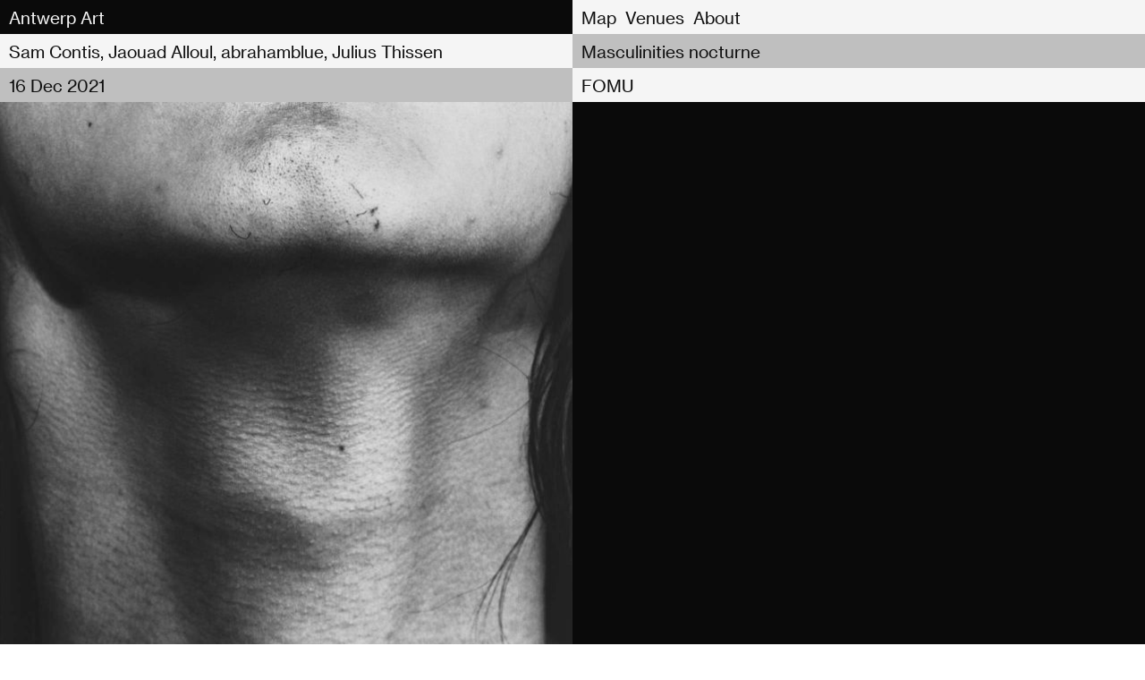

--- FILE ---
content_type: text/html; charset=UTF-8
request_url: https://antwerpart.be/agenda/masculinities-nocturne
body_size: 5124
content:
<!doctype html>
<!--

	Development by Matthias Deckx
	https://matthiasdeckx.studio
	@matthiasdeckx

-->
<html class="no-js" lang="en">
<head>

    <meta charset="utf-8">
    <meta name="viewport" content="width=device-width, minimum-scale=1, initial-scale=1.0">
    <meta name="mobile-web-app-capable" content="yes">
    <meta http-equiv="X-UA-Compatible" content="IE=Edge">
    <meta name="author" content="Antwerp Art">
    <meta name="publisher" content="Antwerp Art">
    <meta name="copyright" content="2026 (c) Antwerp Art">
    <meta name="robots" content="index,follow">
    <meta name="distribution" content="Global">

    
    
<title>Masculinities nocturne – Antwerp Art</title>

<meta name="description" content="FOMU is opening at night! Look forward to a packed programme, with a panel discussion on what “masculinities” mean in 2021, live music from abrahamblue, and an artist talk by the American photographer Sam Contis. Jaouad Alloul is your host for the …">

<meta property="og:title" content="Masculinities nocturne" />
<meta property="og:site_name" content="Antwerp Art" />
<meta property="og:description" content="FOMU is opening at night! Look forward to a packed programme, with a panel discussion on what “masculinities” mean in 2021, live music from abrahamblue, and an artist talk by the American photographer Sam Contis. Jaouad Alloul is your host for the …" />
<meta property="og:type" content="website">
<meta property="og:url" content="https://antwerpart.be/agenda/masculinities-nocturne" />
<meta property="og:image" content="https://antwerpart.be/media/pages/agenda/masculinities-nocturne/2ab3925298-1641925145/sam-contis.jpg" />
<meta property="og:image:type" content="image/jpeg" />
<meta property="og:image:width" content="1280" />
<meta property="og:image:height" content="1575" />

<meta name="twitter:card" content="summary_large_image">
<meta name="twitter:site" content="Antwerp Art">
<meta name="twitter:title" content="Masculinities nocturne">
<meta name="twitter:description" content="FOMU is opening at night! Look forward to a packed programme, with a panel discussion on what “masculinities” mean in 2021, live music from abrahamblue, and an artist talk by the American photographer Sam Contis. Jaouad Alloul is your host for the …">
<meta name="twitter:image" content="https://antwerpart.be/media/pages/agenda/masculinities-nocturne/2ab3925298-1641925145/sam-contis.jpg">

  	<link rel="canonical" href="https://antwerpart.be/agenda/masculinities-nocturne">
    <link rel="home" href="https://antwerpart.be">
    <link rel="preload" as="font" href="https://antwerpart.be/assets/fonts/NeueHaasGrotText-55Roman-Web.woff2" type="font/woff2" crossorigin="crossorigin">

  	<link rel="apple-touch-icon" sizes="57x57" href="https://antwerpart.be/assets/images/apple-icon-57x57.png">
<link rel="apple-touch-icon" sizes="60x60" href="https://antwerpart.be/assets/images/apple-icon-60x60.png">
<link rel="apple-touch-icon" sizes="72x72" href="https://antwerpart.be/assets/images/apple-icon-72x72.png">
<link rel="apple-touch-icon" sizes="76x76" href="https://antwerpart.be/assets/images/apple-icon-76x76.png">
<link rel="apple-touch-icon" sizes="114x114" href="https://antwerpart.be/assets/images/apple-icon-114x114.png">
<link rel="apple-touch-icon" sizes="120x120" href="https://antwerpart.be/assets/images/apple-icon-120x120.png">
<link rel="apple-touch-icon" sizes="144x144" href="https://antwerpart.be/assets/images/apple-icon-144x144.png">
<link rel="apple-touch-icon" sizes="152x152" href="https://antwerpart.be/assets/images/apple-icon-152x152.png">
<link rel="apple-touch-icon" sizes="180x180" href="https://antwerpart.be/assets/images/apple-icon-180x180.png">
<link rel="icon" type="image/png" sizes="192x192"  href="https://antwerpart.be/assets/images/android-icon-192x192.png">
<link rel="icon" type="image/png" sizes="32x32" href="https://antwerpart.be/assets/images/favicon-32x32.png">
<link rel="icon" type="image/png" sizes="96x96" href="https://antwerpart.be/assets/images/favicon-96x96.png">
<link rel="icon" type="image/png" sizes="16x16" href="https://antwerpart.be/assets/images/favicon-16x16.png">
<link rel="manifest" href="https://antwerpart.be/manifest.json">
<meta name="msapplication-TileColor" content="#ffffff">
<meta name="msapplication-TileImage" content="https://antwerpart.be/assets/images/ms-icon-144x144.png">
<meta name="theme-color" content="#ffffff">

    <link href="https://antwerpart.be/assets/css/fonts.css" rel="stylesheet">  	<link href="https://antwerpart.be/assets/css/main.css?id=b0856fa12c77ead35c0e" rel="stylesheet">    
        <script async src="https://www.google-analytics.com/analytics.js"></script>
    <script async src="https://www.googletagmanager.com/gtag/js?id=G-N65S4MKE8Z"></script>
  	<script>
  	  window.dataLayer = window.dataLayer || [];
  	  function gtag(){dataLayer.push(arguments);}
  	  gtag('js', new Date());

  	  gtag('config', 'G-N65S4MKE8Z');
  	</script>
    
    <script>(function(H){H.className=H.className.replace(/\bno-js\b/,'js')})(document.documentElement)</script>

</head>

<body class="page page--masculinities-nocturne"
  data-menu-open="false"
  data-has-intro="false">

  

  <header id="header" class="c-site-header js-header" data-stuck="false" aria-label="Site heading" role="banner">
    <h1 class="u-hidden">Antwerp Art</h1>

    <nav class="c-nav js-nav" aria-label="Primary navigation" role="navigation" data-view="navigation">

        <ul class="c-nav__list">
          <li class="c-nav__item">
            <a href="/" class="c-site-header__item">Antwerp Art</a>
          </li>
        </ul>

    		<ul class="c-nav__list c-nav__list--desktop js-nav-list  " data-menu-toggled="false" aria-label="Site pages">
                    <li class="c-nav__item">
            <a class="o-link " href="https://antwerpart.be/map" >Map</a>
          </li>
                    <li class="c-nav__item">
            <a class="o-link " href="https://antwerpart.be/locations" >Venues</a>
          </li>
                    <li class="c-nav__item">
            <a class="o-link " href="https://antwerpart.be/about" >About</a>
          </li>
                    <button class="c-nav__toggle-mobile-nav js-toggle-mobile-nav t-medium" type="button" aria-label="Menu"  aria-controls="navigation" aria-haspopup="true">
            Menu
          </button>
                    
    		</ul>

  	</nav>
  </header>

  <nav class="c-nav-mobile js-mobile-nav" aria-label="Mobile navigation" aria-hidden="true" role="navigation" data-state="closed">

    <h2 class="u-hidden">Mobile navigation</h2>

    <ul class="c-nav-mobile__list" aria-label="Site pages">
        <li class="c-nav-mobile__item">
          <a class="o-link is-active" href="https://antwerpart.be" >Agenda</a>
        </li>
              <li class="c-nav-mobile__item">
          <a class="o-link " href="https://antwerpart.be/map" >Map</a>
        </li>
              <li class="c-nav-mobile__item">
          <a class="o-link " href="https://antwerpart.be/locations" >Venues</a>
        </li>
              <li class="c-nav-mobile__item">
          <a class="o-link " href="https://antwerpart.be/about" >About</a>
        </li>
          </ul>

  </nav>

<main class="c-site-main js-main" id="main" aria-label="Page content">

    

  <header>
    <div class="g-banner">
      <div class="g-banner__row">
        <h1 class="g-banner__item">
          <span class="t-overflow">
            Sam Contis, Jaouad Alloul, abrahamblue, Julius Thissen          </span>
        </time>
      </div>
      <div class="g-banner__row">
        <h2 class="g-banner__item">
          <span class="t-overflow">
            Masculinities nocturne          </span>
        </h2>
      </div>
    </div>
    <div class="g-banner">
      <div class="g-banner__row">
        <div class="g-banner__item">
          <time class="t-overflow">
              <time datetime="2021-12-16">16 Dec 2021</time>          </time>
        </div>
      </div>
      <div class="g-banner__row">
        <span class="g-banner__item">
          <span class="t-overflow">
            
        <span class="t-comma-seperated">
        <a href="https://antwerpart.be/locations/fomu-fotomuseum">
            FOMU        </a>
        </span>
              </span>
        </span>
      </div>
    </div>
  </header>
  




    <div class="g-gallery g-gallery--single ">
      <div class="g-gallery__item" data-media-position="inline" data-media-size="medium">
  
        
<figure class="o-image-container" style="--aspect-ratio:0.81">
  <img
    data-src="https://antwerpart.be/media/pages/agenda/masculinities-nocturne/2ab3925298-1641925145/sam-contis-10x-blur5.jpg"
    class="o-image lazyload"
  />
    <img
    data-srcset="https://antwerpart.be/media/pages/agenda/masculinities-nocturne/2ab3925298-1641925145/sam-contis-640x.jpg 640w, https://antwerpart.be/media/pages/agenda/masculinities-nocturne/2ab3925298-1641925145/sam-contis-960x.jpg 960w, https://antwerpart.be/media/pages/agenda/masculinities-nocturne/2ab3925298-1641925145/sam-contis-1440x.jpg 1440w, https://antwerpart.be/media/pages/agenda/masculinities-nocturne/2ab3925298-1641925145/sam-contis-2160x.jpg 2160w, https://antwerpart.be/media/pages/agenda/masculinities-nocturne/2ab3925298-1641925145/sam-contis-2700x.jpg 2700w, https://antwerpart.be/media/pages/agenda/masculinities-nocturne/2ab3925298-1641925145/sam-contis-3240x.jpg 3240w"
    data-sizes="auto"
    data-ratio="0.81"
    alt=""
    class="o-image lazyload"
  />
  
  
</figure>

      </div>
    </div>

        <section class="c-content-block c-content-block--text">
      <aside>
        <h2 class="o-title u-hidden">About</h2>

        
        
      </aside>
      <article class="o-text">
        <p>FOMU is opening at night! Look forward to a packed programme, with a panel discussion on what “masculinities” mean in 2021, live music from abrahamblue, and an artist talk by the American photographer Sam Contis. Jaouad Alloul is your host for the evening.</p>
<ul>
<li>5 pm - 11 pm: exhibition Masculinities is open</li>
<li>8 pm: Panel discussion "What are masculinities anno 2021?" with Jaouad (moderator),  Nicola Brajato, Koen Dedoncker and Julius Thissen.</li>
<li>9 pm: Live music by Abrahamblue</li>
<li>9.30 pm: Artist talk Sam Contis</li>
</ul>
<p>The Masculinities exhibition is open for the entire evening, and you can find food &amp; drinks at the FOMU café.<br />
Places for the panel discussion and the artist talk are limited. Buy your ticket in advance and arrive on time to be sure of a place. We cannot reserve seats.<br />
More information:  <a target="_blank" rel=”noopener” href="https://fomu.be/en/calendar/masculinities-nocturne-1">fomu.be/en/calendar/masculinities-nocturne-1</a><br />
This nocturne is part of the event "Winternocturnes" that takes place on December 16 in 8 Antwerp museums.  Your ticket gives access to all nocturnes.</p>                  <p>
            Artists: Sam Contis, Jaouad Alloul, abrahamblue, Julius Thissen          </p>
              </article>
    </section>
    
            
            <section class="c-content-block c-content-block--text">
            <aside>
                <h2 class="o-title">
                                        <a href="https://antwerpart.be/locations/fomu-fotomuseum">
                                            FOMU                                        </a>
                                    </h2>
            </aside>
            <article class="o-text">
                <a href="https://goo.gl/maps/vzbS6ZroaSiwmunf7" target="_blank">

    Waalsekaai 47, 2000 Antwerpen
</a>

<br><br>
    <a href="tel:+3232429300">+32 3 242 93 00</a><br>
    <a href="mailto:&#105;&#x6e;&#102;&#x6f;&#x40;&#x66;&#111;&#x6d;&#x75;&#x2e;&#98;&#x65;">
    &#x69;&#110;&#102;&#x6f;&#x40;&#x66;&#x6f;&#x6d;&#x75;&#46;&#98;&#x65;    </a><br>
    <a href="https://www.fomu.be" target="_blank">
    fomu.be    </a>
            </article>
            </section>

            
        <div class="c-highlights js-view" data-list-view="false">
      <h2 class="u-hidden">Also happening at Masculinities nocturne</h2>
                      
<article class="c-highlight-container js-item-to-filter" data-current="1"; data-categories="exhibition " >

 
  <a href="https://antwerpart.be/agenda/no-longer-not-yet-katja-mater-de-fomu-collectie" data-href="no-longer-not-yet-katja-mater-de-fomu-collectie">
  <div class="c-highlight-banner g-banner g-banner--black">
    <div class="g-banner__row">
      <div class="g-banner__item">
        <time class="t-overflow">
          <time datetime="2025-02-28">28 Feb 2025</time>—<time datetime="2026-02-22">22 Feb 2026</time>        </time>
      </div>
    </div>
    <div class="g-banner__row">
      <div class="g-banner__item">
                  <span>Exhibition</span>
              </div>
    </div>
  </div>
  </a>
  
  <div class="c-highlight">

    <div class="c-highlight__media">
      <a href="https://antwerpart.be/agenda/no-longer-not-yet-katja-mater-de-fomu-collectie" data-href="no-longer-not-yet-katja-mater-de-fomu-collectie">

      
<figure class="o-image-container" style="--aspect-ratio:1.25">
  <img
    data-src="https://antwerpart.be/media/pages/agenda/no-longer-not-yet-katja-mater-de-fomu-collectie/d579f1e4dd-1740648791/katja-mater-film-still-uit-their-own-sweet-time-met-beelden-van-alphonse-van-besten-uit-de-fomu-collectie-2025-katja-mater-38eb7-10x-blur5.jpg"
    class="o-image lazyload"
  />
    <img
    data-srcset="https://antwerpart.be/media/pages/agenda/no-longer-not-yet-katja-mater-de-fomu-collectie/d579f1e4dd-1740648791/katja-mater-film-still-uit-their-own-sweet-time-met-beelden-van-alphonse-van-besten-uit-de-fomu-collectie-2025-katja-mater-38eb7-640x.jpg 640w, https://antwerpart.be/media/pages/agenda/no-longer-not-yet-katja-mater-de-fomu-collectie/d579f1e4dd-1740648791/katja-mater-film-still-uit-their-own-sweet-time-met-beelden-van-alphonse-van-besten-uit-de-fomu-collectie-2025-katja-mater-38eb7-960x.jpg 960w, https://antwerpart.be/media/pages/agenda/no-longer-not-yet-katja-mater-de-fomu-collectie/d579f1e4dd-1740648791/katja-mater-film-still-uit-their-own-sweet-time-met-beelden-van-alphonse-van-besten-uit-de-fomu-collectie-2025-katja-mater-38eb7-1024x.jpg 1024w, https://antwerpart.be/media/pages/agenda/no-longer-not-yet-katja-mater-de-fomu-collectie/d579f1e4dd-1740648791/katja-mater-film-still-uit-their-own-sweet-time-met-beelden-van-alphonse-van-besten-uit-de-fomu-collectie-2025-katja-mater-38eb7-1440x.jpg 1440w"
    data-sizes="auto"
    data-ratio="1.25"
    alt=""
    class="o-image lazyload"
  />
  
  
</figure>
      </a>
    </div>

    <div class="c-highlight__content-wrap">
      <a href="https://antwerpart.be/agenda/no-longer-not-yet-katja-mater-de-fomu-collectie" data-href="no-longer-not-yet-katja-mater-de-fomu-collectie">
        <div class="c-highlight__content">

          <header class="c-highlight__heading">
            <div class="c-highlight__heading__inner">
              <h2 class="t-large">
                
                                                      ​KATJA MATER<br>
                                                   
               
                No longer not yet ​ ​Katja Mater & de FOMU- collectie              </h2>
            </div>
          </header>

          <svg class="bg-line" role="presentation" xmlns="http://www.w3.org/2000/svg" width="100%" height="100%"><line id="line" x1="0" y1="100%" x2="100%" y2="0" stroke="white" stroke-width="2"/></svg>

        </div>
      </a>
    </div>

  </div>

  

  <div class="c-highlight-list-view">
    <a href="https://antwerpart.be/agenda/no-longer-not-yet-katja-mater-de-fomu-collectie" data-href="no-longer-not-yet-katja-mater-de-fomu-collectie">
    <div class="g-banner">

      <div class="g-banner__row">
        <div class="g-banner__item">
          <span class="t-overflow">
            No longer not yet ​ ​Katja Mater & de FOMU- collectie          </span>
        </div>
      </div>

    </div>
    </a>
  </div>
  

                
</article>

                              
<article class="c-highlight-container js-item-to-filter" data-current="1"; data-categories="exhibition " >

 
  <a href="https://antwerpart.be/agenda/early-gaze" data-href="early-gaze">
  <div class="c-highlight-banner g-banner g-banner--black">
    <div class="g-banner__row">
      <div class="g-banner__item">
        <time class="t-overflow">
          <time datetime="2025-10-24">24 Oct 2025</time>—<time datetime="2026-03-01">1 Mar 2026</time>        </time>
      </div>
    </div>
    <div class="g-banner__row">
      <div class="g-banner__item">
                  <span>Exhibition</span>
              </div>
    </div>
  </div>
  </a>
  
  <div class="c-highlight">

    <div class="c-highlight__media">
      <a href="https://antwerpart.be/agenda/early-gaze" data-href="early-gaze">

      
<figure class="o-image-container" style="--aspect-ratio:0.70">
  <img
    data-src="https://antwerpart.be/media/pages/agenda/early-gaze/cff71de268-1757577677/thumbnail-1-10x-blur5.jpg"
    class="o-image lazyload"
  />
    <img
    data-srcset="https://antwerpart.be/media/pages/agenda/early-gaze/cff71de268-1757577677/thumbnail-1-640x.jpg 640w, https://antwerpart.be/media/pages/agenda/early-gaze/cff71de268-1757577677/thumbnail-1-960x.jpg 960w, https://antwerpart.be/media/pages/agenda/early-gaze/cff71de268-1757577677/thumbnail-1-1024x.jpg 1024w, https://antwerpart.be/media/pages/agenda/early-gaze/cff71de268-1757577677/thumbnail-1-1440x.jpg 1440w"
    data-sizes="auto"
    data-ratio="0.70"
    alt="Fernand Khnopff, Collectie FOMU"
    class="o-image lazyload"
  />
  
  
</figure>
      </a>
    </div>

    <div class="c-highlight__content-wrap">
      <a href="https://antwerpart.be/agenda/early-gaze" data-href="early-gaze">
        <div class="c-highlight__content">

          <header class="c-highlight__heading">
            <div class="c-highlight__heading__inner">
              <h2 class="t-large">
                
                                 
               
                EARLY GAZE              </h2>
            </div>
          </header>

          <svg class="bg-line" role="presentation" xmlns="http://www.w3.org/2000/svg" width="100%" height="100%"><line id="line" x1="0" y1="100%" x2="100%" y2="0" stroke="white" stroke-width="2"/></svg>

        </div>
      </a>
    </div>

  </div>

  

  <div class="c-highlight-list-view">
    <a href="https://antwerpart.be/agenda/early-gaze" data-href="early-gaze">
    <div class="g-banner">

      <div class="g-banner__row">
        <div class="g-banner__item">
          <span class="t-overflow">
            EARLY GAZE          </span>
        </div>
      </div>

    </div>
    </a>
  </div>
  

                
</article>

                  </div>
    
</main>

<footer id="footer" class="c-site-footer js-footer" aria-label="Site footer" role="banner">

  <h1 class="u-hidden">Antwerp Art</h1>

  <div class="c-site-footer-heading js-footer-heading" data-state="closed">

    <div id="website" class="c-site-footer-heading__item js-footer-heading-item u-toggle-visibility" data-state="closed">
      <div class="t-large">
        <a href="https://antwerpartweekend.be" target="_blank" class="o-link">antwerpartweekend.be</a>
      </div>
    </div>

    <div id="follow" class="c-site-footer-heading__item js-footer-heading-item u-toggle-visibility" data-state="closed">
      <div class="t-large">
                  <li class="t-comma-seperated"><a href="https://www.facebook.com/antwerpart.be/" class="o-link" href="https://www.facebook.com/antwerpart.be/" rel="noopener noreferrer" target="_blank" aria-label="Facebook">Facebook</a></li>
                  <li class="t-comma-seperated"><a href="https://www.instagram.com/antwerpart/" class="o-link" href="https://www.instagram.com/antwerpart/" rel="noopener noreferrer" target="_blank" aria-label="Instagram">Instagram</a></li>
              </div>
    </div>

    <div id="newsletter" class="c-site-footer-heading__item js-footer-heading-item u-toggle-visibility" data-state="closed">
      <div class="t-large">
        <div class="c-newsletter js-newsletter">
          <form action="https://antwerpart.us9.list-manage.com/subscribe/post?u=d73a367ff86e6b259f67c5d33&amp;id=d3891b8ffe&amp;f_id=00940be1f0" method="post" id="mc-embedded-subscribe-form" name="mc-embedded-subscribe-form" class="c-newsletter-form validate" target="_blank" novalidate>
            <input type="email" value="" name="EMAIL" class="required email" id="mce-EMAIL" placeholder="Email" class="js-input-email js-newsletter-field">
            <div id="mce-responses" class="clear">
              <div class="response" id="mce-error-response" style="display:none"></div>
              <div class="response" id="mce-success-response" style="display:none"></div>
            </div>
            <div style="position: absolute; left: -5000px;" aria-hidden="true">
              <input type="text" name="b_d73a367ff86e6b259f67c5d33_de131e18dd" tabindex="-1" value="">
            </div>
            <label for="submit" class="t-medium c-newsletter-form__submit">
              <input type="submit" value="" name="subscribe" id="mc-embedded-subscribe" class="js-input-subscribe button">
            </label>
          </form>
        </div>
      </div>
    </div>

  </div>

  <div class="g-banner has-color-black" aria-label="Footer navigation" role="navigation" data-view="navigation">

    <ul class="g-banner__list has-color-black g-banner__list--mobile-stacked" aria-label="Footer navigation" role="navigation">
      <li class="g-banner__item g-banner__item--container">
        <a href="https://antwerpartweekend.be" rel="noopener noreferrer" target="_blank">Antwerp Art Weekend</a>
      </li>
      <li class="g-banner__item g-banner__item--container">
        <a href="#follow" class="js-toggle-footer-section" data-href="follow">Follow</a>
      </li>
      <li class="g-banner__item g-banner__item--container">
        <a href="http://eepurl.com/dND16w" rel="noopener noreferrer" target="_blank" class="js-toggle-footer-section" data-href="newsletter">Newsletter</a>
      </li>
              <li class="g-banner__item g-banner__item--container">
                      <a href="https://antwerpart.be/privacy-policy" href="https://antwerpart.be/privacy-policy" aria-label="Privacy Policy">
                          Privacy Policy                          </a>
                  </li>
          </ul>

  </div>

</footer>

<div class="c-site-footer-extra-banner"></div><script src="https://antwerpart.be/assets/js/main.js?id=56b14b7d23ac8bad9f1c"></script>

    
    <script type="application/ld+json">
    {
    "@context": "https://schema.org",
    "@type": "Event",
    "name": "Masculinities nocturne",
    "startDate": "2021-12-16",
    "endDate": "2021-12-16",
        "location": {
    "@type": "Place",
    "name": "FOMU",
    "address" : "Waalsekaai 47, 2000 Antwerpen",
    "telephone": "+32 3 242 93 00"
    },
            "image": [
    "https://antwerpart.be/media/pages/agenda/masculinities-nocturne/2ab3925298-1641925145/sam-contis.jpg"
    ],
        "description": "FOMU is opening at night! Look forward to a packed programme, with a panel discussion on what &ldquo;masculinities&rdquo; mean in 2021, live music from abrahamblue, and an artist talk by the American photographer Sam Contis. Jaouad Alloul is your host for the evening.

- 5 pm - 11 pm: exhibition Masculinities is open
- 8 pm: Panel discussion &quot;What are masculinities anno 2021?&quot; with Jaouad (moderator),  Nicola Brajato, Koen Dedoncker and Julius Thissen.
- 9 pm: Live music by Abrahamblue
- 9.30 pm: Artist talk Sam Contis

The Masculinities exhibition is open for the entire evening, and you can find food &amp; drinks at the FOMU caf&eacute;.
Places for the panel discussion and the artist talk are limited. Buy your ticket in advance and arrive on time to be sure of a place. We cannot reserve seats. 
More information:  (link: https://fomu.be/en/calendar/masculinities-nocturne-1 text: https://fomu.be/en/calendar/masculinities-nocturne-1)
This nocturne is part of the event &quot;Winternocturnes&quot; that takes place on December 16 in 8 Antwerp museums.  Your ticket gives access to all nocturnes."
    }
    </script>



</body>
</html>
